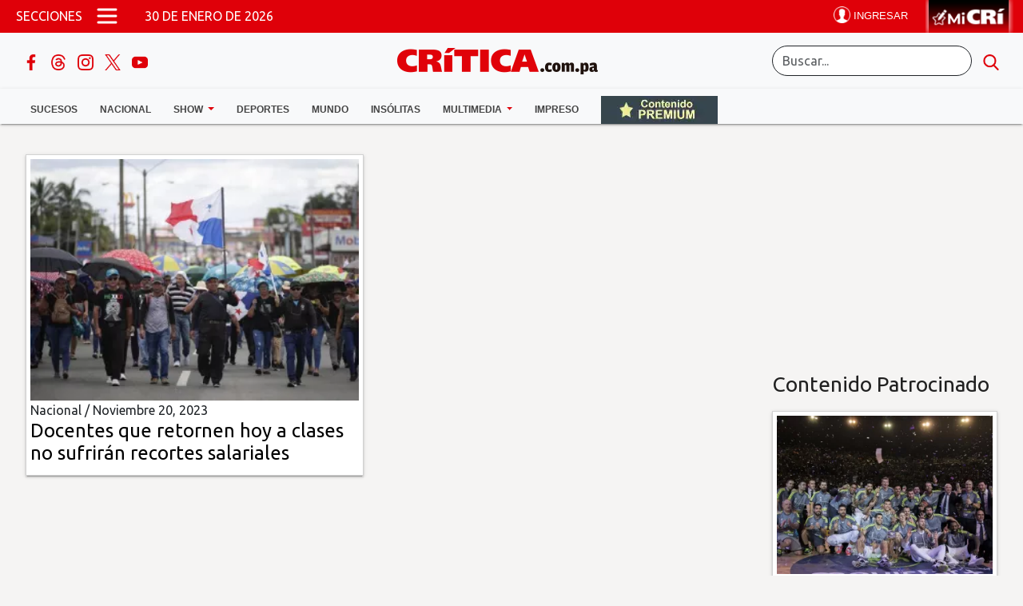

--- FILE ---
content_type: text/html; charset=UTF-8
request_url: https://www.critica.com.pa/temas/recortes-salariales
body_size: 16512
content:
 

                            <!DOCTYPE html>
    <html lang="es" dir="ltr" prefix="og: https://ogp.me/ns#" class="h-100">
    <head>
    <meta charset="utf-8" />
<link rel="canonical" href="http://www.critica.com.pa/temas/recortes-salariales" />
<meta name="Generator" content="Drupal 10 (https://www.drupal.org)" />
<meta name="MobileOptimized" content="width" />
<meta name="HandheldFriendly" content="true" />
<meta name="viewport" content="width=device-width, initial-scale=1.0" />
<link rel="icon" href="/themes/custom/b5subtheme/favicon.ico" type="image/vnd.microsoft.icon" />
<link rel="alternate" type="application/rss+xml" title="" href="http://www.critica.com.pa/xxxtaxonomy/term/64084/feed" />

        
    <link rel="preconnect" href="https://securepubads.g.doubleclick.net" crossorigin />
    <link rel="dns-prefetch" href="https://securepubads.g.doubleclick.net" />
    <link rel="preconnect" href="https://www.googletagservices.com" crossorigin />
    <link rel="dns-prefetch" href="https://www.googletagservices.com" />
    <link rel="preconnect" href="https://imasdk.googleapis.com" crossorigin />
    <link rel="dns-prefetch" href="https://imasdk.googleapis.com" />
    <link rel="preload" href="/fonts/fontawesome-6.5.2/css/all.min.css" as="style" />
    <link rel="stylesheet" href="/fonts/fontawesome-6.5.2/css/all.min.css" />
    <link rel="preconnect" href="https://fonts.googleapis.com" crossorigin />
    <link rel="dns-prefetch" href="https://fonts.googleapis.com" />
    <link rel="preconnect" href="https://fonts.gstatic.com" crossorigin />
    <link rel="dns-prefetch" href="https://fonts.gstatic.com" />

    <link rel="preload" href="https://fonts.googleapis.com/css2?family=Raleway:ital,wght@0,100..900;1,100..900&family=Ubuntu+Sans:ital,wght@0,100..800;1,100..800&family=Ubuntu:wght@300;400&display=swap" as="style" />
    <script async src="/libraries/jquery/jquery-3.7.1.min.js" ></script>
    
    <title>recortes salariales | Critica</title>
        <link href="https://fonts.googleapis.com/css2?family=Raleway:ital,wght@0,100..900;1,100..900&family=Ubuntu+Sans:ital,wght@0,100..800;1,100..800&family=Ubuntu:wght@300;400&display=swap" rel="stylesheet">
    <link rel="stylesheet" href="/libraries/animate_css/animate.min.css" media="print" onload="this.media='all';"/>
    <link rel="stylesheet" media="all" href="/sites/default/files/css/css_bvk5k3Sr280uB3KTKgwX03CHJiyI1-xaGv9Shtg03co.css?delta=0&amp;language=es&amp;theme=b5subtheme&amp;include=eJxlykEKwzAMRNELOfHKB5LTwTVIVvHIKenpW7rN5sODz4sBy1WIVN2DMeVVbjaQ0sB0-EQePk20f35L4arxhCE39Sq6MS7to6Wz4838727-WIovuM8pdg" />
<link rel="stylesheet" media="all" href="/sites/default/files/css/css_Bko_6LOf27SUu1fpTzkhWtEOONQQiwORkNam5GekK2s.css?delta=1&amp;language=es&amp;theme=b5subtheme&amp;include=eJxlykEKwzAMRNELOfHKB5LTwTVIVvHIKenpW7rN5sODz4sBy1WIVN2DMeVVbjaQ0sB0-EQePk20f35L4arxhCE39Sq6MS7to6Wz4838727-WIovuM8pdg" />


    <div class="contenidomodal-2018"></div>
<div class="cajavacia-2018"></div>
<script>
const w = screen.width;
const site = 'https://critica.com.pa';
const path = window.location.pathname;
const ruta ='//www.critica.com.pa';
const modal = document.querySelector('.contenidomodal-2018');
const opacityBox = document.querySelector('.cajavacia-2018');
const loginButton = document.querySelector('.cr_menuregistro');
//const isPremium = document.querySelector('div[data--premium="true"]');
const showAds = !((document.cookie.includes("gtx8id") || document.referrer.includes("continuar")) && document.referrer.includes('logout') === false); 
/*
const premiumMeta = document.querySelector('meta[name ="node-premium"]');

var isPremium = false;

if(premiumMeta !== null){
	 if( premiumMeta.getAttribute("content")  == 1 ){
		isPremium = true;
	 }
}




const content= {
	category: 		null,
	//isPremium:	 	(isPremium != null) ? true : false,
	isPremium:	 	isPremium,
	contentType: 	'article'
}		
			
const critica = {
	siteName: 		 'Crítica',
	url: 			 'https://critica.com.pa',
	currentPath: 	 (path != null) ? path: '',
	modal: 			 (modal != null) ? modal : '',
    opacityBox:		 (opacityBox != null) ? opacityBox : '',
	device: 		 (screen.width > 800) ? 'desktop' : 'mobile',
    loginButton:	 (loginButton != null) ? loginButton : '',
	content:		 content,
	paywall:		{
		url:'https://suscripcion.critica.com.pa',
		type: (isPremium) ? 'premium' : 'free_access',
		allowedContent: ['article', 'video', 'galeria']

	}, 	
	
}*/
/*console.log(critica);*/
/*
window.paywallConfig = {
	paywallUrl:	diaadia.paywall.url,
	async: true,
	type: diaadia.paywall.type,
	contentType: diaadia.content.contentType,
	cookieDomain: '.diaadia.com.pa', 
	debug: false,
	loginwallLimit: diaadia.content.isPremium ? 0 : 9999999 , 
	paywallLimit: 9999999, 
	category: diaadia.content.category,
	allowedContentTypes: diaadia.paywall.allowedContent
};
     
window.paywall = window.paywall || {};
paywall.queue = window.paywall.queue || [];

(function(d,s,e,t){e=d.createElement(s);e.type='text/java'+s;e.async='async';

	e.src="https://cdn.lavoz.com.ar/sites/default/files/libs/paywall/latest/pw.js";
	e.setAttribute("data-cfasync", "false");
	t=d.getElementsByTagName(s)[0];t.parentNode.insertBefore(e,t);})(document,'script'); */
	
</script>
    

            
<script async="async" src="https://securepubads.g.doubleclick.net/tag/js/gpt.js"></script>
<script  type="text/javascript">
  var googletag = googletag || {};
  googletag.cmd = googletag.cmd || [];
  googletag.cmd.push(function () {
  var REFRESH_KEY = "refresh";
  var REFRESH_VALUE = "true";

  var mapping1 =
  googletag.sizeMapping()
  .addSize([980, 0], [[336, 280],[300, 250],[320, 50],[320, 100],[300, 50],[300, 100],[468, 60],[728,90],[950,100],[300,250],[320,250],[950,90],[950,300],[950,350],[950,100]]) 
  .addSize([640, 0], [[336, 280],[300, 250],[320, 50],[320, 100],[300, 50],[300, 100],[468, 60],[728,90],[950,100],[300,250],[320,250],[950,90],[950,300],[950,350],[950,100]])
  .addSize([336, 0], [[336, 280],[300, 250],[320, 50],[320, 100],[300, 50],[300, 100],[200, 200],[320,250],[240,90],[300,300],[250,250]])
  .addSize([0, 0], [[300,250],[300,50],[300,100],[320,50],[200,200],[320,100],[320,250],[240,90],[300,300],[250,250]])
  .build();

  var mappingSeccionTop =
  googletag.sizeMapping()
  .addSize([980, 200], [[320, 50],[320, 100],[300, 50],[300, 100],[468, 60],[728,90],[950,100],[970,90],[960,90],[950,90],[950,100]]) 
  .addSize([640, 200], [[240, 50],[240, 100],[320, 50],[320, 100],[300, 50],[320, 50],[240,90],[300,300],[200,200],[250,250]])
  .addSize([336, 200], [[240, 50],[240, 100],[320, 50],[320, 100],[300, 50],[320, 50],[240,90],[300,300],[200,200],[250,250]])
  .addSize([0, 0], [])
  .build();

  var mappingFixed =
  googletag.sizeMapping()
  .addSize([980, 200], [[970, 90], [728, 90],[950,90],[950,100],[1000,100],[1100,90]]) 
  .addSize([640, 200], [[240, 50],[240, 100],[320, 50],[320, 100],[300, 50],[320, 50],[240,90],[300,300],[200,200],[250,250]])
  .addSize([336, 200], [[240, 50],[240, 100],[320, 50],[320, 100],[300, 50],[320, 50],[240,90],[300,300],[200,200],[250,250]])
  .addSize([0, 0], [])
  .build();

  var sidebar =
  googletag.sizeMapping()
  .addSize([300, 50], [[300, 250],[320, 50],[300, 600],[300, 50],[300, 100],[336, 280],[320, 50],[320, 100],[240,90],[300,300],[200,200],[250,250]])
  .addSize([0, 0], [])
  .build();

  var despuesdelaprimeranota =
  googletag.sizeMapping()
  .addSize([980, 200], [[970, 90], [728, 90], [970, 250],[970,200],[950,90],[950,300],[950,350],[950,100]]) 
  .addSize([640, 200], [[300, 250],[320, 50],[300, 50],[300, 100],[336, 280],[320, 50],[320, 100],[240,90],[300,300],[200,200],[250,250]])
  .build();

  //start slot declaration  

  googletag.defineSlot('/72673846/critica/top', [[728, 90]], 'div-gpt-ad-1753131277018-0')
    .defineSizeMapping(mappingFixed)
    .setTargeting(REFRESH_KEY, REFRESH_VALUE)
    .setTargeting("refreshed_slot", "false")
    .addService(googletag.pubads());

  googletag.defineSlot('/72673846/critica/leaderboard_1', [[728, 90]], 'div-gpt-ad-1753131285613-0')
    .defineSizeMapping(mappingSeccionTop)
    .setTargeting(REFRESH_KEY, REFRESH_VALUE)
    .setTargeting("refreshed_slot", "false")
    .addService(googletag.pubads());
  googletag.defineSlot('/72673846/critica/leaderboard_2', [[728, 90]], 'div-gpt-ad-1753131286614-0')
    .defineSizeMapping(mapping1)
    .setTargeting(REFRESH_KEY, REFRESH_VALUE)
    .setTargeting("refreshed_slot", "false")
    .addService(googletag.pubads());
  googletag.defineSlot('/72673846/critica/leaderboard_3', [[728, 90]], 'div-gpt-ad-1753131287485-0')
    .defineSizeMapping(mapping1)
    .setTargeting(REFRESH_KEY, REFRESH_VALUE)
    .setTargeting("refreshed_slot", "false")
    .addService(googletag.pubads());
  googletag.defineSlot('/72673846/critica/billboard_1', [[728, 90]], 'div-gpt-ad-1753131288611-0')
    .defineSizeMapping(mapping1)
    .setTargeting(REFRESH_KEY, REFRESH_VALUE)
    .setTargeting("refreshed_slot", "false")
    .addService(googletag.pubads());
  googletag.defineSlot('/72673846/critica/billboard_2', [[728, 90]], 'div-gpt-ad-1753131289478-0')
    .defineSizeMapping(mapping1)
    .setTargeting(REFRESH_KEY, REFRESH_VALUE)
    .setTargeting("refreshed_slot", "false")
    .addService(googletag.pubads());
  googletag.defineSlot('/72673846/critica/billboard_3', [[728, 90]], 'div-gpt-ad-1753131290285-0')
    .defineSizeMapping(mapping1)
    .setTargeting(REFRESH_KEY, REFRESH_VALUE)
    .setTargeting("refreshed_slot", "false")
    .addService(googletag.pubads());

  googletag.defineSlot('/72673846/critica/footer', [[728, 90]], 'div-gpt-ad-1753131290781-0')
    .defineSizeMapping(mappingFixed)
    .setTargeting(REFRESH_KEY, REFRESH_VALUE)
    .setTargeting("refreshed_slot", "false")
    .addService(googletag.pubads());

  googletag.defineSlot('/72673846/critica/box_1', [[728, 90]], 'div-gpt-ad-1753131277991-0')
    .defineSizeMapping(sidebar)
    .setTargeting(REFRESH_KEY, REFRESH_VALUE)
    .setTargeting("refreshed_slot", "false")
    .addService(googletag.pubads());
  googletag.defineSlot('/72673846/critica/box_2', [[728, 90]], 'div-gpt-ad-1753131278267-0')
    .defineSizeMapping(sidebar)
    .setTargeting(REFRESH_KEY, REFRESH_VALUE)
    .setTargeting("refreshed_slot", "false")
    .addService(googletag.pubads());
  googletag.defineSlot('/72673846/critica/bigbox_1', [[728, 90]], 'div-gpt-ad-1753131281826-0')
    .defineSizeMapping(sidebar)
    .setTargeting(REFRESH_KEY, REFRESH_VALUE)
    .setTargeting("refreshed_slot", "false")
    .addService(googletag.pubads());
  //end slot declaration

  //Start refresh
  var SECONDS_TO_WAIT_AFTER_VIEWABILITY = 30;
  googletag
  .pubads()
  .addEventListener("impressionViewable", function (event) {
    var slot = event.slot; 
    if (slot.getTargeting(REFRESH_KEY).indexOf(REFRESH_VALUE) > -1) {
      setTimeout(function () {
        if (slot.getTargeting("refreshed_slot")) {
          slot.setTargeting("refreshed_slot", "true");
        }
        googletag.pubads().refresh([slot]);
      }, SECONDS_TO_WAIT_AFTER_VIEWABILITY * 1000);
    }
  });
  //End refresh

  //Start Lazy Load
  googletag.pubads().enableLazyLoad({
    fetchMarginPercent: 200,
    renderMarginPercent: 200,
    mobileScaling: 2.0,
  });
  //End lazy load

  //key values segmentation  
  googletag.pubads().setTargeting("seccioncr", "recortes salariales");
  googletag.pubads().collapseEmptyDivs();
  googletag.pubads().setCentering(true);
  googletag.enableServices();

  googletag.pubads().addEventListener('slotRenderEnded', function(event) {
    var slot = event.slot;
    if(event.isEmpty == false){
      var parentElement = document.getElementById(slot.getSlotElementId());
      if(parentElement.getAttribute("id") ==='div-gpt-ad-1706117666131-0'){
        document.querySelector(".publicidad-fixed-bottom").classList.add("active");
        document.getElementById("gtag-close-btn").classList.remove("d-none");
        simulateLoading();
      }
    }
    console.group('Slot', slot.getSlotElementId(), 'finished rendering.');
    // Log details of the rendered ad.
    console.log('Advertiser ID:', event.advertiserId);
    console.log('Campaign ID: ', event.campaignId);
    console.log('Creative ID: ', event.creativeId);
    console.log('Is empty?:', event.isEmpty);
    console.log('Line Item ID:', event.lineItemId);
    console.log('Size:', event.size);
    console.groupEnd();

    if (slot.getSlotElementId() === "div-publicidade-fixorodape" && event.isEmpty) {
      console.log("anchor banner is empty")
    }
  });        

});

//End HEAD code


let counfinish = "no";
  function simulateLoading() {
    var secondsLeft = 10;
    var closeBtnContainer = document.getElementById('gtag-close-btn');
    var countdown = setInterval(function() {
      secondsLeft--;
      if (secondsLeft > 0) {
        counfinish = "no";
        var percentageCompleted = ((20 - secondsLeft) / 20) * 100;
        closeBtnContainer.innerHTML = '<div style="width: 30px; height: 30px; border-radius: 50%; background: conic-gradient(transparent ' + percentageCompleted + '%, #B8C5D9 ' + percentageCompleted + '%); color: #000; display: flex; justify-content: center; align-items: center; position: relative;">' +
        '<div style="position: absolute; top: 50%; left: 50%; transform: translate(-50%, -50%); z-index: 1;">' + secondsLeft + '</div>' +
        '<div class="circle-border"></div>' +
        '</div>';
      } else {
        counfinish = "si";
        clearInterval(countdown);
        //document.querySelector(".publicidad-fixed-bottom").classList.add("d-none");
        closeBtnContainer.innerHTML = '<img alt="close btn" src="https://critica.com.pa/img/close-ad-button.png" width="25px" />';
      }
    }, 1000);
  }

document.addEventListener("DOMContentLoaded", function() {
  var closeButton = document.getElementById("gtag-close-btn");
  var publicidadFixedBottom = document.querySelector(".publicidad-fixed-bottom");
  closeButton.addEventListener("click", function() {
    if(counfinish == "si"){
      publicidadFixedBottom.classList.add("d-none");
    }
  });
});
    </script>




<!-- ITT-->
<script>
document.addEventListener('DOMContentLoaded', function() {
  const ENABLE_CLOSE_MS = 3000;  // desbloqueo del botón cerrar
  const AUTO_CLOSE_MS   = 5000; // cierre automático a los 10s
  let closeTimer = null;
  let enableTimer = null;
  let progressRaf = null;
  let countdownIv = null;
  let startTs = null;

  // --- Estilos para animaciones (se inyectan una sola vez) ---
  (function injectStyles(){
    if (document.getElementById('itt-interstitial-styles')) return;
    const style = document.createElement('style');
    style.id = 'itt-interstitial-styles';
    style.textContent = `
      @keyframes itt-enable-pulse {
        0% { transform: translate(-50%, -50%) scale(1); }
        50% { transform: translate(-50%, -50%) scale(1.1); }
        100% { transform: translate(-50%, -50%) scale(1); }
      }
      @keyframes itt-enable-shake {
        0%,100% { transform: translate(-50%, -50%); }
        20% { transform: translate(calc(-50% + 2px), -50%); }
        40% { transform: translate(calc(-50% - 2px), -50%); }
        60% { transform: translate(calc(-50% + 2px), -50%); }
        80% { transform: translate(calc(-50% - 2px), -50%); }
      }
      .itt-enabled-anim {
        animation: itt-enable-pulse 280ms ease-out 1, itt-enable-shake 340ms ease-in-out 1 120ms;
      }
    `;
    document.head.appendChild(style);
  })();

  const overlay = document.createElement('div');
  overlay.id = 'interstitial-overlay';
  Object.assign(overlay.style, {
    position: 'fixed',
    top: 0, left: 0, width: '100vw', height: '100vh',
    backgroundColor: 'rgba(0,0,0,0.75)',
    backdropFilter: 'blur(6px)',
    display: 'flex', justifyContent: 'center', alignItems: 'center',
    zIndex: '999999', opacity: '0', visibility: 'hidden',
    transition: 'opacity 0.6s ease'
  });

  const container = document.createElement('div');
  container.id = 'interstitial-container';
  Object.assign(container.style, {
    position: 'relative', background: '#fff', borderRadius: '12px',
    overflow: 'hidden', boxShadow: '0 4px 25px rgba(0,0,0,0.4)',
    maxWidth: '90vw', maxHeight: '90vh',
    display: 'flex', justifyContent: 'center', alignItems: 'center',
    transform: 'scale(0.95)', transition: 'transform 0.5s ease'
  });

  // --- Botón de cerrar con anillo y contador ---
  const closeWrap = document.createElement('div');
  Object.assign(closeWrap.style, {
    position: 'absolute', top: '10px', right: '10px',
    width: '44px', height: '44px', zIndex: '1000000'
  });

  const SVG_NS = 'http://www.w3.org/2000/svg';
  const svg = document.createElementNS(SVG_NS, 'svg');
  svg.setAttribute('viewBox', '0 0 44 44');
  svg.setAttribute('width', '44'); svg.setAttribute('height', '44');
  Object.assign(svg.style, { position: 'absolute', top: '0', left: '0' });

  const R = 20, CX = 22, CY = 22, CIRC = 2 * Math.PI * R;

  const track = document.createElementNS(SVG_NS, 'circle');
  track.setAttribute('cx', CX); track.setAttribute('cy', CY); track.setAttribute('r', R);
  track.setAttribute('fill', 'none'); track.setAttribute('stroke', 'rgba(255,255,255,0.35)');
  track.setAttribute('stroke-width', '4');

  const prog = document.createElementNS(SVG_NS, 'circle');
  prog.setAttribute('cx', CX); prog.setAttribute('cy', CY); prog.setAttribute('r', R);
  prog.setAttribute('fill', 'none'); prog.setAttribute('stroke', '#ffffff');
  prog.setAttribute('stroke-width', '4'); prog.setAttribute('stroke-linecap', 'round');
  prog.setAttribute('transform', `rotate(-90 ${CX} ${CY})`);
  prog.style.strokeDasharray = String(CIRC);
  prog.style.strokeDashoffset = String(CIRC);

  svg.appendChild(track); svg.appendChild(prog);

  const closeBtn = document.createElement('button');
  closeBtn.setAttribute('aria-label', 'Cerrar interstitial');
  closeBtn.disabled = true;
  Object.assign(closeBtn.style, {
    position: 'absolute', top: '50%', left: '50%',
    transform: 'translate(-50%, -50%)',
    background: 'rgba(0,0,0,0.75)', color: '#fff',
    border: 'none', borderRadius: '50%', width: '32px', height: '32px',
    cursor: 'not-allowed', fontSize: '14px', lineHeight: '32px',
    textAlign: 'center', transition: 'background 0.3s ease, opacity 0.3s ease',
    opacity: '0.9'
  });
  closeBtn.textContent = '5';

  closeWrap.appendChild(svg);
  closeWrap.appendChild(closeBtn);

  function enableCloseButton() {
    closeBtn.disabled = false;
    closeBtn.style.cursor = 'pointer';
    closeBtn.textContent = 'X';
    closeBtn.title = 'Cerrar';

    // Cambiar color del anillo a verde
    prog.setAttribute('stroke', '#2ecc71'); // verde
    track.setAttribute('stroke', 'rgba(46, 204, 113, 0.25)');

    // Animación de activación (pulse + shake)
    closeBtn.classList.add('itt-enabled-anim');
    // quitar la clase cuando termine para no reanimar en hover
    setTimeout(() => closeBtn.classList.remove('itt-enabled-anim'), 800);

    document.addEventListener('keydown', escListener);
  }

  function updateProgress() {
    const now = performance.now();
    const elapsed = now - startTs;
    const p = Math.min(1, elapsed / ENABLE_CLOSE_MS);
    const offset = CIRC * (1 - p);
    prog.style.strokeDashoffset = String(offset);
    if (p < 1) progressRaf = requestAnimationFrame(updateProgress);
  }

  function startCountdown() {
    countdownIv = setInterval(() => {
      const now = performance.now();
      const remainingMs = Math.max(0, ENABLE_CLOSE_MS - (now - startTs));
      const remainingSec = Math.ceil(remainingMs / 1000);
      if (closeBtn.disabled) closeBtn.textContent = String(remainingSec);
      if (remainingMs <= 0) { clearInterval(countdownIv); countdownIv = null; }
    }, 200);
  }

  function startProgress() {
    startTs = performance.now();
    progressRaf = requestAnimationFrame(updateProgress);
    startCountdown();
    enableTimer = setTimeout(enableCloseButton, ENABLE_CLOSE_MS);
  }

  function stopProgress() {
    if (progressRaf) cancelAnimationFrame(progressRaf);
    progressRaf = null;
    if (enableTimer) clearTimeout(enableTimer);
    enableTimer = null;
    if (countdownIv) clearInterval(countdownIv);
    countdownIv = null;
  }

  function closeOverlay() {
    if (closeTimer) { clearTimeout(closeTimer); closeTimer = null; }
    stopProgress();
    overlay.style.opacity = '0';
    container.style.transform = 'scale(0.95)';
    document.body.style.overflow = '';
    setTimeout(() => overlay.remove(), 600);
    document.removeEventListener('keydown', escListener);
  }

  const escListener = (e) => {
    if (!closeBtn.disabled && e.key === 'Escape') closeOverlay();
  };

  closeBtn.addEventListener('click', () => {
    if (!closeBtn.disabled) closeOverlay();
  });

  // --- Slot del anuncio ---
  const adDiv = document.createElement('div');
  adDiv.id = 'div-gpt-ad-1761844628467-0';
  Object.assign(adDiv.style, {
    minWidth: '320px', minHeight: '480px',
    display: 'flex', justifyContent: 'center', alignItems: 'center'
  });

  container.appendChild(closeWrap);
  container.appendChild(adDiv);
  overlay.appendChild(container);
  document.body.appendChild(overlay);

  // --- GPT ---
  window.googletag = window.googletag || {cmd: []};
  googletag.cmd.push(function() {
    const interstitialMapping = googletag.sizeMapping()
      .addSize([1024, 600], [[800, 600], [800, 800], [1290, 1024]])
      .addSize([768, 500], [[336, 280], [320, 480]])
      .addSize([0, 0],     [[320, 480], [336, 280], [1, 1]])
      .build();

    const slot = googletag.defineSlot(
      '/72673846/RichMedia/ITT_critica',
      [[1,1],[320,480],[336,280],[800,600],[800,800],[1290,1024]],
      'div-gpt-ad-1761844628467-0'
    ).defineSizeMapping(interstitialMapping)
     .addService(googletag.pubads());

    googletag.pubads().enableSingleRequest();
    googletag.enableServices();

    googletag.pubads().addEventListener('slotRenderEnded', function(event) {
      if (event.slot !== slot) return;

      if (event.isEmpty) {
        overlay.remove();
        return;
      }

      const sz = event.size || event.creativeSize || [];
      const isPixel = Array.isArray(sz) && sz[0] === 1 && sz[1] === 1;
      if (isPixel) { overlay.remove(); return; }

      overlay.style.visibility = 'visible';
      requestAnimationFrame(() => {
        overlay.style.opacity = '1';
        container.style.transform = 'scale(1)';
      });

      document.body.style.overflow = 'hidden';

      // Iniciar progreso (5s) y cierre auto (10s)
      startProgress();
      closeTimer = setTimeout(closeOverlay, AUTO_CLOSE_MS);
    });

    googletag.display('div-gpt-ad-1761844628467-0');
  });
});
</script>        <script type="text/javascript">
  window._taboola = window._taboola || [];
  _taboola.push({category:'auto'});
  !function (e, f, u, i) {
    if (!document.getElementById(i)){
      e.async = 1;
      e.src = u;
      e.id = i;
      f.parentNode.insertBefore(e, f);
    }
  }(document.createElement('script'),
  document.getElementsByTagName('script')[0],
  '//cdn.taboola.com/libtrc/epasa-critica/loader.js',
  'tb_loader_script');
  if(window.performance && typeof window.performance.mark == 'function')
    {window.performance.mark('tbl_ic');}
</script>       
      <script> var  avisosPermitidos ="todos"; </script>
      <!-- Google tag (gtag.js) -->
      <script async src="https://www.googletagmanager.com/gtag/js?id=G-139SKHEPVB"></script>
      <script>
        window.dataLayer = window.dataLayer || [];
        function gtag(){dataLayer.push(arguments);}
        gtag('js', new Date());
        gtag('config', 'G-139SKHEPVB', { 'cookie_domain': 'critica.com.pa' });
        const reg_user_id = localStorage.getItem('reg_user_id');
        if( reg_user_id ){
          gtag('set', {'user_id': reg_user_id });
        }
      </script>
      <style>.menuregistro {z-index: 9999;position: relative;height: 0;}iframe#perfil {height: 30px;}</style>
      
      </head>

      <body class="path-taxonomy   xd-flex xflex-column xh-100" >
      <script async src="https://ejs.mowplayer.com/js/player/mR5LMCoNLt.js"></script>
      <div class="visually-hidden-focusable skip-link p-3 container">
      <a href="#main-content" class="p-2">
      Pasar al contenido principal
      </a>
      </div>
      
        <div class="container-fluid g-0" >
    

<header role="banner">
    <div class="region region-header">
    <div id="block-b5subtheme-admanagersecciontop" class="block block-block-content block-block-content9c678db2-de8e-415f-b18e-507fd12fc4d2">
  
    
      
            <div class="clearfix text-formatted field field--name-body field--type-text-with-summary field--label-hidden field__item"><div class="text-center m-auto goads"><div id="div-gpt-ad-1707427642789-0"><script>
    googletag.cmd.push(function() { googletag.display('div-gpt-ad-1707427642789-0'); });
  </script></div></div></div>
      
  </div>

  </div>

  </header>
<nav class="navbar navbar-light bg-light flex-column py-0 cr_main-menu fixed-top">
    <div class="container-fluid d-flex justify-content-between align-items-center text-white bg-primary menu-top cr_menu_">
        <div class="d-flex align-items-center col-8">
            <span class="ms-2 text-uppercase d-none d-md-block">Secciones</span>
            <button class="navbar-toggler collapsed px-3" type="button" id="toggleButton" aria-label="Open menú">
                <span class="navbar-toggler-icon"></span>
            </button>
            <a href="/" aria-label="Ir al inicio de Crítica">
                <img src="/D10/icons/logo-CRI-mobile.png" alt="logo crítica" class="cr_logo_mobile hide-on-mobil d-md-none">
                <img src="/D10/icons/logo-CRI-mobile-red.png" alt="logo crítica" class="cr_logo_mobile2 d-block d-md-none">
            </a>
            <span class="ms-3 d-none d-md-block" id="currentDate"></span>
            <div class="hide-on-mobil d-md-none menu_page_title">
             / recortes salariales 
             
            </div>
        </div>
        <div class="d-flex justify-content-end align-items-center col-4">
            <div class="me-3 cr_login-item">
                <div class="menuregistro"><div class="perfilnew "></div></div>
                            </div>
            <div>
                <a href="/">
                    <img src="/D10/icons/mi-cri-con-fondo.png" alt="mi crítica" class="d-none d-md-block" width="138" height="138" style="width: 100%; height: auto;">
                    <img src="/D10/icons/mi-cr-movil-138.webp" alt="mi crítica" class="d-block d-md-none" height="138px" width="138px" style=" width: auto; height: 46px;">
                </a>
            </div>
        </div>
    </div>

    <div class="container-fluid d-none d-md-flex justify-content-between align-items-center my-3 cr_menu_middle row">
        <div class="cr_menu-icons col-3">
            <!-- Social Media Icons -->
            <a href="https://www.facebook.com/CriticaPanama" target="_blank" rel="noopener noreferrer" title="Facebook" alt="Facebook"> 
                <img src="/img/cr-facebook.png" alt="Facebook Crítica" class="social-thumbs" width="20px" height="20px">
            </a>
            <a href="https://www.threads.net/@criticapa02" target="_blank" rel="noopener noreferrer" title="Threads" alt="Threads"> 
                <img src="/img/cr-threads.png" alt="Threads Crítica" class="social-thumbs" width="20px" height="20px">
            </a>
            <a href="https://www.instagram.com/criticapa02/" target="_blank" rel="noopener noreferrer" title="Instagram" alt="Instagram">
                <img src="/img/cr_instagram.png" alt="Instagram Crítica" class="social-thumbs" width="20px" height="20px">
            </a>
            <a href="https://twitter.com/@Criticaenlinea" target="_blank" rel="noopener noreferrer" title="X Crítica" alt="X Crítica">
                <img src="/img/cr_twitter.png" alt="X Crítica" class="social-thumbs" width="20px" height="20px">
            </a>
            <a href="https://www.youtube.com/user/diariolacritica" target="_blank" rel="noopener noreferrer" title="Youtube" alt="Youtube">
                <img src="/img/cr_youtube.png" alt="YouTube Crítica" class="social-thumbs" width="20px" height="20px">
            </a>
        </div>
        <div class="col-6 text-center">
                        <a class="navbar-brand" href="/" aria-label="Ir al inicio de Crítica">
                <img src="/D10/icons/logo%20portalogo-cri-desktop.png" alt="Logo">
            </a>
        </div>
        <div class="cr_search-section col-3">
            <form class="d-flex" action="/content/buscador">
                <input value="006265388743205756159:ft4ci1vxeig" name="cx" type="hidden">
                <input value="FORID:11" name="cof" type="hidden">
                <input class="form-control me-2" type="search" placeholder="Buscar..." aria-label="Buscar" id="q2" name="string">
                <button type="submit" aria-label="search button"><img src="/img/search.png" alt="Búscar" class="social-thumbs" width="20px" height="20px"></button>
            </form>
        </div>
    </div>
    <div class="cr-menu-box container-fluid d-none d-md-block" id="menu-box-d">
        <div class="container mt-2" id="menu-box-container">
            <ul class="nav justify-content-left cr_desktop-links">
                <li class="nav-item">
                    <a class="nav-link text-dark text-uppercase" aria-current="page" href="/sucesos">Sucesos</a>
                </li>
                <li class="nav-item">
                  <a class="nav-link " href="/nacional" id="navbarDropdown" role="button"  aria-expanded="false">
                    Nacional
                </a>
                <!--ul class="dropdown-menu" aria-labelledby="navbarDropdown">
                    <li><a class="dropdown-item" href="/nacional/provincias">Provincias</a></li>
                    <li><a class="dropdown-item" href="/nacional/opinion">Opinión</a></li>
                    <li><a class="dropdown-item" href="/nacional/whatsappcri">Whatsappcri</a></li>
                </ul-->
            </li>
            <li class="nav-item dropdown">
              <a class="nav-link dropdown-toggle" href="/show" id="navbarDropdown" role="button"  aria-expanded="false">
                Show
            </a>
            <ul class="dropdown-menu" aria-labelledby="navbarDropdown">
                <li><a class="dropdown-item" href="/vida">Vida</a></li>
            </ul>
        </li>
        <li class="nav-item">
            <a class="nav-link text-dark text-uppercase" href="/deportes">Deportes</a>
        </li>
        <li class="nav-item">
            <a class="nav-link text-dark text-uppercase" href="/mundo">Mundo</a>
        </li>
        <!--li class="nav-item">
            <a class="nav-link text-dark text-uppercase" href="/nacional/whatsappcri">Whatsappcri</a>
        </li-->
        <li class="nav-item">
            <a class="nav-link text-dark text-uppercase" href="/insolitas">Insólitas</a>
        </li>
        <li class="nav-item dropdown">
          <a class="nav-link dropdown-toggle" href="#" id="navbarDropdown" role="button" data-bs-toggle="dropdown" aria-expanded="false">
             Multimedia
         </a>
         <ul class="dropdown-menu" aria-labelledby="navbarDropdown">
            <li><a class="dropdown-item" href="/fotogalerias">Fotogalerías</a></li>
            <li><a class="dropdown-item" href="/videos">Videos</a></li>
        </ul>
    </li>
    <li class="nav-item">
        <a class="nav-link text-dark text-uppercase" href="/impreso">Impreso</a>
    </li>
    <li class="nav-item">
        <a class="nav-link text-dark text-uppercase" href="/contenido-premium">
            <img src="/D10/icons/contenido-premium-logo.webp" alt="Crítica Contenido Premium">
        </a>
    </li>
</ul>
</div>
</div>

<div id="sidenav" class="sidenav">
    <ul class="nav flex-column">
    <li class="nav-item sidenav-close-btn">
        <span onclick="closeSideNav()"><img src="/img/cerrar.png" alt="close" width="20px" height="20px" loading="lazy"></span>
    </li>
    <li class="nav-item">
        <div class="cr_search-section nav-link search_mobile">
            <form class="d-flex" action="/content/buscador">
                <input value="006265388743205756159:ft4ci1vxeig" name="cx" type="hidden">
                <input value="FORID:11" name="cof" type="hidden">
                <input class="form-control me-2" type="search" placeholder="Buscar contenido" aria-label="Buscar" id="qq">
                <button type="submit"><span>buscar</span></button>
            </form>
        </div>
    </li>
        <li class="nav-item">
            <a class="nav-link" aria-current="page" href="/sucesos">Sucesos</a>
        </li>
        <li class="nav-item">
            <div class="row align-items-center">
                  <div class="col-8">
                    <a class="nav-link d-flex justify-content-between align-items-center" href="/nacional">
                      Nacional
                    </a>
                  </div>
                  <button class="col-4 text-center border-0 bg-white" data-bs-toggle="collapse" data-bs-target="#collapseMenu1" aria-expanded="false" aria-controls="collapseMenu1" aria-label="Mostrar u ocultar menú">
                    <img src="/img/down-arrows.png" alt="open" width="30px" heigth="30px" class="collapse-arrows">
                  </button>
                </div>

            <div id="collapseMenu1" class="collapse px-3" style="background-color: #efefef;">
                <ul class="nav flex-column">
                    <li class="nav-item"><a class="nav-link" href="/nacional/provincias">Provincias</a></li>
                    <li class="nav-item"><a class="nav-link" href="/nacional/opinion">Opinión</a></li>
                    <li class="nav-item"><a class="nav-link" href="/nacional/whatsappcri">WhatsappCri</a></li>
                </ul>
            </div>
        </li>
        <li class="nav-item">
            <a class="nav-link" aria-current="page" href="/politica">Política</a>
        </li>
        <li class="nav-item">
            <div class="row align-items-center">
                <div class="col-8">
                    <a class="nav-link d-flex justify-content-between align-items-center" href="/show">
                      Show
                    </a>
                </div>
                <button class="col-4 text-center bg-white border-0" data-bs-toggle="collapse" data-bs-target="#collapseMenu2" aria-expanded="false" aria-controls="collapseMenu2" aria-label="Mostrar u ocultar menú vida">
                    <img src="/img/down-arrows.png" alt="open" width="30px" heigth="30px" class="collapse-arrows">
                </button>
            </div>
            <div id="collapseMenu2" class="collapse px-3" style="background-color: #efefef;">
                <ul class="nav flex-column">
                    <li class="nav-item"><a class="nav-link" href="/vida">Vida</a></li>
                </ul>
            </div>
        </li>
        <li class="nav-item">
            <a class="nav-link" aria-current="page" href="/deportes">Deportes</a>
        </li>
        <li class="nav-item">
            <a class="nav-link" aria-current="page" href="/mundo">Mundo</a>
        </li>
        <li class="nav-item">
            <a class="nav-link" aria-current="page" href="/insolitas">Insólitas</a>
        </li>
        <li class="nav-item">
            <div class="row align-items-center">
                <div class="col-8">
                    <a class="nav-link d-flex justify-content-between align-items-center" href="#">
                      Multimedia
                    </a>
                </div>
                <button class="col-4 text-center bg-white border-0" data-bs-toggle="collapse" data-bs-target="#collapseMenu3" aria-expanded="false" aria-controls="collapseMenu3" aria-label="Mostrar u ocultar menú multimedia">
                    <img src="/img/down-arrows.png" alt="open" width="30px" heigth="30px" class="collapse-arrows">
                </button>
            </div>
            <div id="collapseMenu3" class="collapse px-3" style="background-color: #efefef;">
                <ul class="nav flex-column">
                    <li class="nav-item"><a class="nav-link" href="/fotogalerias">Fotogalerías</a></li>
                    <li class="nav-item"><a class="nav-link" href="/videos">Videos</a></li>
                </ul>
            </div>
        </li>
        <li class="nav-item">
            <a class="nav-link " aria-current="page" href="/impreso">Impreso</a>
        </li>
        <li class="nav-item">
        <a class="nav-link text-dark text-uppercase" href="/contenido-premium">
            <img src="/D10/icons/contenido-premium-logo.webp" alt="Crítica Contenido Premium">
        </a>
    </li>
    </ul>
</div>

</nav>

<div id="backdrop" class="backdrop"></div>    
<div class="banner row">
  
</div>
<main role="main" class='  '>
  <a id="main-content" tabindex="-1"></a>
      
    
      


  <div class="container">
            <div class="region region-breadcrumb">
    <div data-drupal-messages-fallback class="hidden"></div>

  </div>

        <div class="row">
            <div class="cr_72p order-1 order-lg-2 col-12 col-lg-9">
          <div class="region region-content">
    <div id="block-b5subtheme-content" class="block block-system block-system-main-block">
  
    
      <div class="views-element-container"><style>
  @media screen and (min-width: 900px){
    .region.region-sidebar-second {
      height: 100%;
    }
    div#block-admanagerseccion2-sidebar,
    div#block-admanagernota3-sidebar {
      position: sticky;
      top: 15%;
    }
  }
</style>

<div class="container temas-page view view-taxonomy-term view-id-taxonomy_term view-display-id-page_1 js-view-dom-id-ffe4989296a2cf937e370a6014d0a5c5d98d6a47423e5276c92c9eff45e69f57">
  
    
      <div class="view-header">
      <div class="view view-taxonomy-term view-id-taxonomy_term view-display-id-block_1 js-view-dom-id-b12e9764c07cdb8dd4250f52a16b7fbdec5602505475fb7a45572422ae198886">
  
    
      
      <div class="view-content row">
        <div class="col-12 col-md-6 temas-items-nota">
  <div class="card hover-effect my-2">
  <div class="row">
    <div class="col-12 ">
      <a href="/nacional/docentes-que-retornen-hoy-clases-no-sufriran-recortes-salariales-456280">
          <img loading="eager" src="/sites/default/files/styles/home_secciones_320x235/public/imagenes/2023/11/20/47503783.jpg.webp?itok=V5QNcp-_" width="320" height="235" class="img-fluid image-style-home-secciones-320x235" />



      </a>
    </div>
    <div class="col-12 ">
      <div class="date-top d-flex">
        <div>Nacional / <time datetime="2023-11-20T05:00:00Z" class="datetime">Noviembre 20, 2023</time>
</div>

      </div>
      <div class="article-body">
        <a href="/nacional/docentes-que-retornen-hoy-clases-no-sufriran-recortes-salariales-456280">
          <h3 class="section-title h4">
            Docentes que retornen hoy a clases no sufrirán recortes salariales
          </h3>
        </a>
    </div>
    </div>
  </div>
  </div>
</div>
    </div>
  
          </div>

    </div>
        
      
              <div class="feed-icons">
      <a href="http://www.critica.com.pa/xxxtaxonomy/term/64084/feed" class="feed-icon">
  Suscribirse a 
</a>

    </div>
  </div>
</div>

  </div>

  </div>

      </div>
              <div class="cr_23p order-3 col-12 col-lg-3">
            <div class="region region-sidebar-second">
    <div id="block-b5subtheme-admanagerseccionbox-1" class="block block-block-content block-block-content9dce9284-7916-4ddf-b608-0a477f3331b3">
  
    
      
            <div class="clearfix text-formatted field field--name-body field--type-text-with-summary field--label-hidden field__item"><!-- /72673846/critica/box_1 --><div class="text-center m-auto goads my-3"><div style="min-height:250px;min-width:250px;" id="div-gpt-ad-1753131277991-0"><script>
    googletag.cmd.push(function() { googletag.display('div-gpt-ad-1753131277991-0'); });
  </script></div></div></div>
      
  </div>
<div class="views-element-container block block-views block-views-blockcritica-boostrap-5-modulos-block-22" id="block-b5subtheme-views-block-critica-boostrap-5-modulos-block-22">
  
    
      <div data-block="sidebar_second"><div class="container provincias-view patrocinadas-sidebar pb-4 wow fadeIn view view-critica-boostrap-5-modulos view-id-critica_boostrap_5_modulos view-display-id-block_22 js-view-dom-id-98b1fb12a1ee8653650dbba0684db011b752de8710fd6584a2d563ee147560d3">
  
    
      <div class="view-header">
      <div class="row sucesos-head insolitas-h">
    <div class="col-12">
    <h2 class="h5 cr_home-title-seccion pt-2">Contenido Patrocinado <!--i class="fa fa-angle-double-right d-none d-md-inline"></i--> <span class="separator-line">
    </span></h2></div>
</div>
    </div>
      
      <div class="view-content row">
        <div class="col-12 col-md-3 patrocinadas-sidebar-wrapper mb-2">
    <div class="card  h-100">
       <div class="row justify-content-center align-items-center">
            <div class="start-section">
               <a href="/vida/alvaro-arbeloa-sera-el-mejor-tecnico-para-el-real-madrid-segun-las-apuestas-deportivas-503259" aria-label="¿Álvaro Arbeloa será el mejor técnico para el Real Madrid según las apuestas deportivas?">   <img loading="lazy" src="/sites/default/files/styles/home_secciones_320x235/public/imagenes/2026/01/21/sin%20t%C3%ADtulo.jpg.webp?itok=3lYZzkPA" width="320" height="235" alt="" class="img-fluid image-style-home-secciones-320x235" />


</a>
            </div>
            <div class="end-section">
                <div class="card-section ">
                    <a href="/vida/alvaro-arbeloa-sera-el-mejor-tecnico-para-el-real-madrid-segun-las-apuestas-deportivas-503259" aria-label="¿Álvaro Arbeloa será el mejor técnico para el Real Madrid según las apuestas deportivas?"><h3 class="card-title h6">¿Álvaro Arbeloa será el mejor técnico para el Real Madrid según las apuestas deportivas?</h3></a>
                 
                </div>
            </div>      
       </div>
    </div>
</div>  <div class="col-12 col-md-3 patrocinadas-sidebar-wrapper mb-2">
    <div class="card  h-100">
       <div class="row justify-content-center align-items-center">
            <div class="start-section">
               <a href="/sucesos/caso-de-yesica-palacio-desaparecida-siendo-menor-pasa-al-ministerio-publico-502466" aria-label="Caso de Yesica Palacio, desaparecida siendo menor, pasa al Ministerio Público">   <img loading="lazy" src="/sites/default/files/styles/home_secciones_320x235/public/imagenes/2026/01/06/yesica%20palacio%20bejerano%20%20desaparecida-bocas%20web.jpg.webp?itok=6PZW9m3w" width="320" height="235" alt="Desaparecida: Yesica Palacio Bejerano ya tiene 18 años." class="img-fluid image-style-home-secciones-320x235" />


</a>
            </div>
            <div class="end-section">
                <div class="card-section ">
                    <a href="/sucesos/caso-de-yesica-palacio-desaparecida-siendo-menor-pasa-al-ministerio-publico-502466" aria-label="Caso de Yesica Palacio, desaparecida siendo menor, pasa al Ministerio Público"><h3 class="card-title h6">Caso de Yesica Palacio, desaparecida siendo menor, pasa al Ministerio Público</h3></a>
                 
                </div>
            </div>      
       </div>
    </div>
</div>  <div class="col-12 col-md-3 patrocinadas-sidebar-wrapper mb-2">
    <div class="card  h-100">
       <div class="row justify-content-center align-items-center">
            <div class="start-section">
               <a href="/vida/el-cerebro-como-un-casino-asi-gestiona-un-deportista-el-riesgo-en-milesimas-de-segundo-499337" aria-label=" así gestiona un deportista el riesgo en milésimas de segundo ">   <img loading="lazy" src="/sites/default/files/styles/home_secciones_320x235/public/imagenes/2025/10/27/thumbnail_boxing-62867_1280.jpg.webp?itok=mvxvpag2" width="320" height="235" alt="" class="img-fluid image-style-home-secciones-320x235" />


</a>
            </div>
            <div class="end-section">
                <div class="card-section ">
                    <a href="/vida/el-cerebro-como-un-casino-asi-gestiona-un-deportista-el-riesgo-en-milesimas-de-segundo-499337" aria-label=" así gestiona un deportista el riesgo en milésimas de segundo "><h3 class="card-title h6">El cerebro como un casino: así gestiona un deportista el riesgo en milésimas de segundo </h3></a>
                 
                </div>
            </div>      
       </div>
    </div>
</div>  <div class="col-12 col-md-3 patrocinadas-sidebar-wrapper mb-2">
    <div class="card  h-100">
       <div class="row justify-content-center align-items-center">
            <div class="start-section">
               <a href="/show/el-arte-del-donk-bet-en-boards-peligrosos-499140" aria-label="El arte del donk bet en boards peligrosos">   <img loading="lazy" src="/sites/default/files/styles/home_secciones_320x235/public/imagenes/2025/10/22/michal-parzuchowski-ot-xbatcotq-unsplash-1_.jpg.webp?itok=gYBG6lB9" width="320" height="235" alt="" class="img-fluid image-style-home-secciones-320x235" />


</a>
            </div>
            <div class="end-section">
                <div class="card-section ">
                    <a href="/show/el-arte-del-donk-bet-en-boards-peligrosos-499140" aria-label="El arte del donk bet en boards peligrosos"><h3 class="card-title h6">El arte del donk bet en boards peligrosos</h3></a>
                 
                </div>
            </div>      
       </div>
    </div>
</div>
    </div>
  
          </div>
</div>

  </div>
<div id="block-b5subtheme-admanagerseccionbox-2" class="block block-block-content block-block-content0b9323a9-c3ab-4d37-bb69-a4aa79acb5e0">
  
    
      
            <div class="clearfix text-formatted field field--name-body field--type-text-with-summary field--label-hidden field__item"><!-- /72673846/critica/box_2 --><div class="text-center m-auto goads my-3"><div style="min-height:250px;min-width:250px;" id="div-gpt-ad-1753131278267-0"><script>
    googletag.cmd.push(function() { googletag.display('div-gpt-ad-1753131278267-0'); });
  </script></div></div></div>
      
  </div>

  </div>

        </div>
          </div>
  </div>

</main>


  </div>

      
      <div class="container taboola-feed-body">
                              </div>
    <footer>
<div class="gray-line d-none d-md-block"></div>
    <div class="container">
        <div class="row">
            <div class="col-6 col-md-3 logo-redes">
                <div class="my-2">
                    <i class="sprite sprite-logo-cri"></i>
                </div>
                <p class="follow text-primary d-none d-md-block">Siguenos en:
                    <span>
    <a href="https://www.facebook.com/CriticaPanama" title="Visita CriticaPanama en Facebook" target="_blank" rel="noreferrer noopener">
        <img src="/img/cr_facebook_black.png" alt="Facebook Crítica" class="social-thumbs" width="18px" height="18px">
    </a>
</span>

<span>
    <a href="https://www.threads.net/@criticapa02" title="Visita @Criticaenlinea en Twitter" target="_blank" rel="noreferrer noopener">
        <img src="/img/cr-threads-black.png" alt="Threads Crítica" class="social-thumbs" width="18px" height="18px">
    </a>
</span> 

<span>
    <a href="https://twitter.com/@Criticaenlinea" title="Visita @Criticaenlinea en Twitter" target="_blank" rel="noreferrer noopener">
        <img src="/img/twitter-black.png" alt="X Crítica" class="social-thumbs" width="18px" height="18px">
    </a>
</span>

<span>
    <a href="https://www.youtube.com/user/diariolacritica" title="Visita diariolacritica en YouTube" target="_blank" rel="noreferrer noopener">
        <img src="/img/cr-youtube-black.png" alt="YouTube Crítica" class="social-thumbs" width="18px" height="18px">
    </a>
</span> 

<span>
    <a href="https://www.instagram.com/criticapa/" title="Visita Critica en instagram" target="_blank" rel="noreferrer noopener">
        <img src="/img/cr-instagram-black.png" alt="Instagram Crítica" class="social-thumbs" width="18px" height="18px">
    </a>
</span>                </p>
                <div class="lab-content">
                    <span class="dash">
                        <a href="/contenido-premium/">
                            <img src="https://www.critica.com.pa/imagenes/cont_premium.jpg" class="responsive-img" alt="Contenido Premium" width="200px" height="200px">
                        </a>
                    </span>
                </div>
            </div>
            <div class="col-6 col-md-2  left-linetext">
                <div style="margin-left: 30px;" class="footer-links d-none d-md-block">
                    <p>
                        <a href="https://registro.critica.com.pa/login/inscribete.php" target="_blank" rel="nofollow noopener">Regístrate</a>
                    </p>
                    <p>
                        <a href="https://www.critica.com.pa/impreso" rel="nofollow">Impreso</a>
                    </p>
                </div>
            </div>
            <div class="col-12 col-md-4  leftright-linetext">
                <div class="d-block d-md-none mt-3 mt-md-0">
                    <div class="borde10"></div>
                    <div class="borde90"></div>
                    <div class="footertitle1 clearboth">- Portales -</div>
                </div>
                <div class="row double-text px-4 px-md-0">
                    <div class="col medium-6 footer-links">
                        <p><a href="//www.critica.com.pa" target="_blank" rel="noopener">Crítica</a></p>
                        <p><a href="//www.panamaamerica.com.pa" target="_blank" rel="noopener">Panamá América</a></p>
                        <p><a href="//www.diaadia.com.pa" target="_blank" rel="noopener">Día a Día</a></p>
                        <p><a href="//www.mujer.com.pa" target="_blank" rel="noopener">Mujer</a></p>
                        <p><a href="http://www.recetas.com.pa/" target="_blank" rel="noopener">Recetas</a></p>
                    </div>
                    <div class="col medium-6 footer-links">
                        <p><a href="//kiosco.epasa.com.pa" target="_blank" rel="noopener">Kiosco</a></p>
                        <p><a href="//www.cine.com.pa" target="_blank" rel="noopener">Cine</a></p>
                        <p><a href="//www.clasiguia.com.pa" target="_blank" rel="noopener">Clasiguía</a></p>
                        <p><a href="//www.premiate.com.pa" target="_blank" rel="noopener">Prémiate</a></p>
                        <p><a href="//www.impresorapacifico.com" target="_blank" rel="noopener">Impresora Pacífico</a></p>
                    </div>
                </div>
            </div>
            <div class="col-12 col-md-3  member d-none d-md-block">
                <div align="left" style="padding-left: 60px;">
                    <span>Miembro de:</span>
                    <div class="row" style="margin-top:4px;">
                        <div class="col-12 ">
                            <i class="sprite sprite-logo-PAL"></i>
                                <div style="margin-top: 15px;"></div>
                            <i class="sprite sprite-Logo-sociedad-prensa"></i>
                        </div>
                    </div>
                </div>  
            </div>
        </div>
        <div class="row">
            <div class="d-block d-md-none mt-3 mt-md-0">
                <div class="borde10"></div>
                <div class="borde90"></div>
                <div class="footertitle1 clearboth">- Redes sociales -</div>
                <div class="px-4 mobile-footer-redes mt-3">
                    <span>
    <a href="https://www.facebook.com/CriticaPanama" title="Visita CriticaPanama en Facebook" target="_blank" rel="noreferrer noopener">
        <img src="/img/cr_facebook_black.png" alt="Facebook Crítica" class="social-thumbs" width="18px" height="18px">
    </a>
</span>

<span>
    <a href="https://www.threads.net/@criticapa02" title="Visita @Criticaenlinea en Twitter" target="_blank" rel="noreferrer noopener">
        <img src="/img/cr-threads-black.png" alt="Threads Crítica" class="social-thumbs" width="18px" height="18px">
    </a>
</span> 

<span>
    <a href="https://twitter.com/@Criticaenlinea" title="Visita @Criticaenlinea en Twitter" target="_blank" rel="noreferrer noopener">
        <img src="/img/twitter-black.png" alt="X Crítica" class="social-thumbs" width="18px" height="18px">
    </a>
</span>

<span>
    <a href="https://www.youtube.com/user/diariolacritica" title="Visita diariolacritica en YouTube" target="_blank" rel="noreferrer noopener">
        <img src="/img/cr-youtube-black.png" alt="YouTube Crítica" class="social-thumbs" width="18px" height="18px">
    </a>
</span> 

<span>
    <a href="https://www.instagram.com/criticapa/" title="Visita Critica en instagram" target="_blank" rel="noreferrer noopener">
        <img src="/img/cr-instagram-black.png" alt="Instagram Crítica" class="social-thumbs" width="18px" height="18px">
    </a>
</span>                </div>
            </div>    
        </div>
        <div class="d-block d-md-none py-4">
            <div class="row">
                <div class="col text-center">
                    <a href="/sucesos">Noticias</a>
                </div>
                <div class="col text-center">
                    <a href="/nacional/whatsappcri">Whatsappcri</a>
                </div>
                <div class="col text-center">
                    <a href="/videos">Videos</a>
                </div>
                <div class="col text-center">
                    <a href="/fotogalerias">Galerías</a>
                </div>
            </div>
        </div>
    </div>
    
    <div class="red-line d-none d-md-block"></div>
    <div class="container-fluid">
        <div class="row texto">
            <div class="col-12 ">
                <p class="text-center">Todos los derechos reservados Editora Panamá América S.A. - Ciudad de Panamá - Panamá 2021.</p>
                <p class="text-center">Prohibida su reproducción total o parcial, sin autorización escrita de su titular.</p>
            </div>
        </div>
    </div>
</footer>
<div class="cookies d-none d-md-block">
    <div class="chip">
        <span>Utilizamos cookies propias y de terceros para mejorar nuestros servicios y mostrarle publicidad relacionada con sus preferencias mediante el análisis de sus hábitos de navegación. Si continua navegando, consideramos que acepta su uso. Puede cambiar la configuración u obtener más información <a href="/politicas-de-cookies">"aquí"</a>.</span>
        <i class="close material-icons">x</i>
    </div>
</div>    
    <script src="/sites/default/files/js/js_FfhXF2dKCu_BVOyfp7JAUcUXuR2h-UpaoXoLTJ2GWuc.js?scope=footer&amp;delta=0&amp;language=es&amp;theme=b5subtheme&amp;include=eJxLys8vKS4pSiww1U-CM3WzinVzEktSi0t0kkyLS5NKMlJzU_XTc_KTEnN0i0sqczLz0gGAVRYR"></script>

        <script  src="/libraries/wow/dist/wow.min.js"></script>
    <script> new WOW().init(); </script>
     
    
    <div class="login-anclado">
<div class="contenidomodal-2018"></div>
<div class="cajavacia-2018"></div>
<div class="cajavacia-2-2018"></div>

<script>
	var res;function respuesta(e){if("nologeado"==e.data&&(localStorage.removeItem("reg_user_id"),localStorage.removeItem("par"),localStorage.removeItem("sortedData"),localStorage.removeItem("userSelection"),localStorage.removeItem("nCategorySelected"),localStorage.removeItem("sortedDataDate")),"nolog1"==e.data&&(localStorage.removeItem("par"),localStorage.removeItem("sortedData"),localStorage.removeItem("userSelection"),localStorage.removeItem("nCategorySelected"),localStorage.removeItem("sortedDataDate"),document.cookie="gtx8id=null;expires=Thu, 01 Jan 1970 00:00:00 GMT;path=/"),"nologeado123"==e.data&&(setTimeout((function(){localStorage.removeItem("par"),localStorage.removeItem("sortedData"),localStorage.removeItem("userSelection"),localStorage.removeItem("nCategorySelected"),localStorage.removeItem("sortedDataDate")}),700),jQuery(".portaditanew a").attr("href","#"),jQuery(".portaditanew").on("click",(function(e){e.preventDefault(),jQuery(".kiosco-suple-msg").css("display","flex"),jQuery(".kiosco-suplemento  ul").css("opacity",".15")})),jQuery(".kiosco-suple-msg button").on("click",(function(){mostrarIniciarSesion()})),jQuery(".kiosco-suple-msg u").on("click",(function(){mostrarCrearCuenta()}))),"usrname"==e.data&&(jQuery("body").removeClass("nota-premium"),logeado()),"datoscompletos"==e.data&&datoscompletos(),e.data,e.data,"regreso"==e.data){let e=screen.width;jQuery("body").removeClass("nota-premium"),jQuery(".menuregistro .perfilnew iframe").html('<iframe id="perfil" class="regreso2" src="//registro.critica.com.pa/login/agregado/_menu_perfil.php?ruta='+ruta+"&w="+e+"&path="+path+'&rx&rrff=2024" width="100%" height="100px" frameborder="0" scrolling="no"></iframe>'),document.getElementsByClassName("perfilnew")[0].innerHTML='<iframe id="perfil" style="" src="//registro.critica.com.pa/login/agregado/_menu_perfil.php?ruta='+ruta+"&w="+e+"&path="+path+'&rrff=2024" width="100%" height="100px" frameborder="0" scrolling="no"></iframe>';let a=jQuery(".contenido-fav-iframe-cont iframe");a.attr("src",a.attr("src")),logeado()}if("crearcuenta"==e.data&&(desbloquearPantalla(),jQuery(".cajavacia-2018").removeClass("bloquearpantalla"),jQuery("html").removeClass("nomover"),jQuery(".articulo-premium .contenido-premium").removeClass("ocultar"),jQuery(".contenidomodal-2018").removeClass("mostrar"),jQuery(".contenidomodal-2018").removeClass("mostrar-modal"),jQuery(".contenidomodal-2018").removeClass("modal-login"),jQuery(".contenidomodal-2018").removeClass("modal-crear"),jQuery(".contenidomodal-2018").removeClass("modal-perfil"),jQuery(".contenidomodal-2018").html(""),mostrarCrearCuenta()),"iniciarsesion"==e.data&&mostrarIniciarSesion(),"muestraperfil"==e.data&&mostrarPerfil(),"returnToHome"==e.data&&(window.location.href="/"),"cerrarmodal"==e.data&&(ocultarCrearCuenta(),!1===jQuery("body").hasClass("logeado-2018")?cerrarModalContenidoFavorito():(jQuery(".cajavacia-2018").removeClass("bloquearpantalla"),jQuery("html").removeClass("nomover"),jQuery(".articulo-premium .contenido-premium").removeClass("ocultar"),jQuery(".contenidomodal-2018").removeClass("mostrar"),jQuery(".contenidomodal-2018").removeClass("mostrar-modal"),jQuery(".contenidomodal-2018").removeClass("modal-login"),jQuery(".contenidomodal-2018").removeClass("modal-crear"),jQuery(".contenidomodal-2018").removeClass("modal-perfil"),jQuery(".contenidomodal-2018").html(""))),"quitarperfil"!=e.data){if("menuabierto"==e.data&&(jQuery(".perfilnew iframe").css("height","342px"),jQuery(".perfilnew iframe").addClass("menu-registro-open")),"menucerrado"==e.data&&(jQuery(".perfilnew iframe").css("height","30px"),jQuery(".perfilnew iframe").removeClass("menu-registro-open")),"crear450"==e.data&&jQuery(".mostrar-modal.modal-crear").addClass("crear450"),"irAmisNoticias"==e.data&&(window.location.href="/mi-critica"),"datosperfilactualizados"==e.data&&location.reload(),"cfUpdated"==e.data)return localStorage.removeItem("par"),localStorage.removeItem("sortedData"),localStorage.removeItem("userSelection"),localStorage.removeItem("nCategorySelected"),void localStorage.removeItem("sortedDataDate");if("my_cors_message"===e.data.event_id){setUserData(e.data.data.user_id,e.data.data.username,e.data.data.v1)}"completarDatosReady"==e.data&&(bloquearPantalla(),jQuery(".completar-datos").addClass("mostrar-completar-datos")),"completarDatosYaEstabaCompleto"==e.data&&$(".completar-datos").remove(),"closCompletarApp"==e.data&&(desbloquearPantalla(),$(".completar-datos").remove()),"completarDatosPantalla2"==e.data&&$(".completar-datos").css("height","516px")}else window.location.href="/"}function datoscompletos(){$=jQuery,$("body").hasClass("page-node-571822")}function nodatoscompletos(){jQuery(".portaditanew").on("click",(function(e){e.preventDefault(),jQuery(".portaditanew a").attr("href","#"),jQuery(".kiosco-suple-msg").css("display","flex"),jQuery(".kiosco-suple-msg p").css("margin","auto"),jQuery(".kiosco-suplemento  ul").css("opacity",".15")})),jQuery(".kiosco-suple-msg button").html("Ir a mi perfil"),jQuery(".kiosco-suple-msg p")[1].remove(),jQuery(".kiosco-suple-msg button").on("click",(function(){mostrarPerfil()}))}function revisarPremium(){void 0!==document.getElementsByClassName("nota-premium")[0]&&bloquearArticulo()}function bloquearArticulo(){void 0===jQuery(".nota-restriccion-msg").html()&&(jQuery("#comments18").remove(),jQuery("#escucha-noticia").remove(),jQuery("<style type='text/css'> body .teads-inread{display:none !Important} </style>").appendTo("head"),jQuery(".teads-inread").remove(),jQuery(".notas-body .notas>*:nth-child(1)").text().trim().length<80?jQuery(".notas-body .notas >*:nth-child(n+3)").remove():jQuery(".notas-body .notas >*:nth-child(n+2)").remove(),jQuery(".notas-body .notas >*:nth-child(1)").css({height:"140px",overflow:"hidden"}),jQuery(".notas-body .notas >*").wrapAll('<div class="preview-premium"></div>'),jQuery(".preview-premium").append('<div class="preview-premium-sombra"></div>'),jQuery(".notas-body").append('<div class="nota-restriccion-msg"><div class="restriccion-header"><div></div><span><img class="bloqueo-star-w" src="/imagenes/star-blanca.png"></span><div></div></div><h3 class="restriccion-title">Inicia sesión para seguir leyendo</h3><div class="restriccion-desc">Solo con tener una cuenta ya puedes leer este artículo, es GRATIS.</div><div class="restriccion-btns-registro"><span class="registrate-aqui-btn-new">Regístrate</span><span class="inicia-ses-btn-new">Inicia sesión</span></div><div class="restriccion-footer">Gracias por leer <b>Crítica</b></div></div>'),jQuery(".registrate-aqui-btn-new").on("click",(function(){mostrarCrearCuenta()})),jQuery(".inicia-ses-btn-new").on("click",(function(){mostrarIniciarSesion()})))}function setUserData(e,a,r){localStorage.setItem("par",e),localStorage.setItem("paregmailuser",btoa(r)),localStorage.setItem("reg_user_id",e),document.cookie="gtx8id="+btoa("Y9a2YWDBvAp3yTs5")+e+";path=/;max-age=31536000",$(".contenido-favorito-title h2").prepend("Hola "+a+", "),$(".contenido-favorito-title span").prepend(a[0])}function mostrarLoader(){}function mostrarCrearCuenta(){let e;e=void 0!==document.getElementsByClassName("nota-premium")[0],window.location.href="/registro/crear?next="+btoa(document.URL)+"&pr="+e}function mostrarCrearCuentaFb(){let e,a=screen.width;desbloquearPantalla(),bloquearPantalla(),mostrarLoader(),jQuery(".contenidomodal-2018").addClass("mostrar"),jQuery(".contenidomodal-2018").addClass("mostrar-modal"),jQuery(".contenidomodal-2018").addClass("modal-crear"),e=void 0!==document.getElementsByClassName("nota-premium")[0],jQuery(".contenidomodal-2018").append('<iframe src="//registro.critica.com.pa/login/logintest.php?crear&fb&w='+a+"&nodeid&sname=criticacompa&nodeid=<?php print $node_id ?>&ruta=<?php print $ruta ?>&path=<?php print $path ?>&pr="+e+'"></iframe>')}function mostrarIniciarSesion(){let e;e=void 0!==document.getElementsByClassName("nota-premium")[0],window.location.href="/registro/login?next="+btoa(document.URL.split("?")[0])+"&pr="+e}function cerrarModalContenidoFavorito(){window.location.href="/"}function ocultarCrearCuenta(){desbloquearPantalla(),jQuery(".contenidomodal-2018").removeClass("mostrar"),jQuery(".contenidomodal-2018").removeClass("mostrar-modal"),jQuery(".contenidomodal-2018").removeClass("modal-login"),jQuery(".contenidomodal-2018").removeClass("modal-crear"),jQuery(".contenidomodal-2018").html(""),jQuery(".crear450").removeClass("crear450")}function mostrarPerfil(){desbloquearPantalla(),bloquearPantalla(),jQuery(".contenidomodal-2018").addClass("mostrar mostrar-modal modal-perfil"),jQuery(".contenidomodal-2018").html('<img id="loader1" class="loader1" src="<?php print @$loader ?>"><iframe id="verperfil" src="//registro.critica.com.pa/login/profile.php?ruta=<?php print $ruta ?>&path=<?php print $path ?>"></iframe>')}function bloquearPantalla(){jQuery(".cajavacia-2018").addClass("bloquearpantalla"),jQuery("html").addClass("nomover"),jQuery(".articulo-premium .contenido-premium").addClass("ocultar")}function desbloquearPantalla(){jQuery(".cajavacia-2018").removeClass("bloquearpantalla"),jQuery("html").removeClass("nomover"),jQuery(".articulo-premium .contenido-premium").removeClass("ocultar"),jQuery(".contenidomodal-2018").removeClass("mostrar"),jQuery(".contenidomodal-2018").removeClass("mostrar-modal"),jQuery(".contenidomodal-2018").removeClass("modal-login"),jQuery(".contenidomodal-2018").removeClass("modal-crear"),jQuery(".contenidomodal-2018").removeClass("modal-perfil"),jQuery(".mostrar-completar-datos").remove(),jQuery(".contenidomodal-2018").html("")}function logeado(){jQuery("body").addClass("logeado-2018"),jQuery(".reacciones-2018").unbind("click"),jQuery(".reacciones-bloquear").removeClass("reacciones-bloquear"),jQuery(".registro-new").unbind("click"),jQuery(".registro-new img").css("opacity","initial"),jQuery(".registro-new img").attr("src","/D10/icons/user_male_online_2_verde_4.png?psñsñrec"),jQuery(".registro-new").click((function(){if(jQuery(".menu-usuario-logeado").hasClass("mostrar-"))return jQuery(".menu-usuario-logeado").removeClass("mostrar-"),void jQuery(this).removeClass("mostrar-");jQuery(".menu-usuario-logeado").addClass("mostrar-"),jQuery(this).addClass("mostrar-")})),jQuery("li.registro").css("display","none")}document.getElementsByClassName("perfilnew")[0].innerHTML='<iframe id="perfil" title="Regístrate" style="" src="//registro.critica.com.pa/login/agregado/_menu_perfil.php?ruta='+ruta+"&w="+w+"&path="+path+'&rrff=2024" width="100%" height="100px" frameborder="0" scrolling="no"></iframe>',window.addEventListener("message",respuesta,!1),jQuery(".cajavacia-2018").click((function(){ocultarCrearCuenta()})),jQuery(document).ready((function(){!1===jQuery("body").hasClass("logeado-2018")&&jQuery(".registro-new").click((function(){mostrarIniciarSesion()})),jQuery("body").hasClass("logeado-2018"),jQuery(".cajavacia").click((function(){desbloquearPantalla()})),jQuery(".servicio-noticias-2018 a").click((function(){mostrarCrearCuenta()})),jQuery(".menu-usuario-logeado .miperfil").click((function(){mostrarPerfil()})),jQuery(".menu-usuario-logeado").click((function(){jQuery(".registro-new").removeClass("mostrar-"),jQuery(this).removeClass("mostrar-")}))}));
</script>

</div>    
            <script  src="/themes/custom/b5subtheme/js/bloquear-avisos.js?ra=59"></script>
    <script type="text/javascript">
  window._taboola = window._taboola || [];
  _taboola.push({flush: true});
</script>     <script>
      function setAltToStickyAds() {
        const images = document.querySelectorAll('img[src^="https://ads.stickyadstv.com/"]');
        images.forEach(img => {
          if (!img.alt || img.alt === "") {
            img.alt = "critica";
          }
        });
      }
      const observer = new MutationObserver((mutations) => {
        mutations.forEach(() => {
          setAltToStickyAds();
        });
      });
      observer.observe(document.body, {
        childList: true,
        subtree: true
      });
      setAltToStickyAds();

      function closeSideNav(){
        var toggler = document.getElementById('toggleButton');
        var sidenav = document.getElementById('sidenav');
        var backdrop = document.getElementById('backdrop');
        sidenav.style.width = "0";
        backdrop.style.display = "none";
        toggler.classList.add('collapsed'); 
    }
    </script>


<!-- e-planning v4 - Comienzo espacio Critica en Linea _ Home _ TAke_Over_320x480_Home -->
<script language="JavaScript" type="text/javascript"><!--
var eplDoc = document, eplLL = false, eS1 = 'us.img.e-planning.net', 
eplArgs = { iIF:1,sV: schemeLocal() + "://ads.us.e-planning.net/" ,vV:"4",sI:"bbae",kVs:{  }};
function eplCheckStart() {
  if (document.epl) {
    var e = document.epl;
    if (e.eplReady()) return true;
    e.eplInit(eplArgs);
    if (eplArgs.custom) {
      for (var s in eplArgs.custom) {
        e.setCustomAdShow(s, eplArgs.custom[s]);
      }
    }
    return e.eplReady();
  } else if (!eplLL) {
    var epl41Script = document.createElement('SCRIPT'); epl41Script.async = true;
    epl41Script.src = schemeLocal() + '://' + eS1 + '/layers/epl-41.js';
    document.head.appendChild(epl41Script);
    eplLL = true;
  }
  return false;
}
eplCheckStart();
function eplSetAd(eID) {
  var opts;
  if (eplCheckStart()) {
    if (eplArgs.sOpts && eplArgs.sOpts[eID]) {
      opts = eplArgs.sOpts[eID];
      if (opts.custF) { document.epl.setCustomAdShow(eID,opts.custF); }
    } else { opts = {}; }
    document.epl.setSpace(eID, opts);
  } else {
    setTimeout(eplSetAd.bind(null, eID), 250);
  }
}
function eplAD4(eID, opts) {
  document.write('<div id="eplAdDiv'+eID+'"></div>');
  if (!eplArgs.sOpts) { eplArgs.sOpts = {}; }
  eplArgs.sOpts[eID] = opts || {t:1};
  eplSetAd(eID);
}

function schemeLocal() {
  protocol = document.location.protocol || window.top.location.protocol;
  if (protocol) {
    return protocol.indexOf('https') !== -1 ? 'https' : 'http';
  }
}

//--></script>
<script>eplAD4("0f71de4e3059eaf2",{t:1,timeout:0,ma:1,custF:null,wh:"320x480",sd:"bbae!!" + schemeLocal() + "://ads.us.e-planning.net/!!", });</script>
<!-- e-planning v4 - Fin espacio&nbsp;Critica en Linea _ Home _ TAke_Over_320x480_Home -->

<!-- e-planning v4 - Comienzo espacio Critica en Linea _ Home _ TAke_Over_800x600_Home -->

<script language="JavaScript" type="text/javascript"><!--
var eplDoc = document, eplLL = false, eS1 = 'us.img.e-planning.net', 
eplArgs = { iIF:1,sV: schemeLocal() + "://ads.us.e-planning.net/" ,vV:"4",sI:"bbae",kVs:{  }};
function eplCheckStart() {
  if (document.epl) {
    var e = document.epl;
    if (e.eplReady()) return true;
    e.eplInit(eplArgs);
    if (eplArgs.custom) {
      for (var s in eplArgs.custom) {
        e.setCustomAdShow(s, eplArgs.custom[s]);
      }
    }
    return e.eplReady();
  } else if (!eplLL) {
    var epl41Script = document.createElement('SCRIPT'); epl41Script.async = true;
    epl41Script.src = schemeLocal() + '://' + eS1 + '/layers/epl-41.js';
    document.head.appendChild(epl41Script);
    eplLL = true;
  }
  return false;
}
eplCheckStart();


function eplSetAd(eID) {
  var opts;
  if (eplCheckStart()) {
    if (eplArgs.sOpts && eplArgs.sOpts[eID]) {
      opts = eplArgs.sOpts[eID];
      if (opts.custF) { document.epl.setCustomAdShow(eID,opts.custF); }
    } else { opts = {}; }
    document.epl.setSpace(eID, opts);
  } else {
    setTimeout(eplSetAd.bind(null, eID), 250);
  }
}
function eplAD4(eID, opts) {
  document.write('<div id="eplAdDiv'+eID+'"></div>');
  if (!eplArgs.sOpts) { eplArgs.sOpts = {}; }
  eplArgs.sOpts[eID] = opts || {t:1};
  eplSetAd(eID);
}

function schemeLocal() {
  protocol = document.location.protocol || window.top.location.protocol;
  if (protocol) {
    return protocol.indexOf('https') !== -1 ? 'https' : 'http';
  }
}

//--></script>

<script>eplAD4("074d21063d1bedad",{t:1,timeout:0,ma:1,custF:null,wh:"800x600",sd:"bbae!!" + schemeLocal() + "://ads.us.e-planning.net/!!", });</script>
<!-- e-planning v4 - Fin espacio&nbsp;Critica en Linea _ Home _ TAke_Over_800x600_Home -->

<script async src="https://pagead2.googlesyndication.com/pagead/js/adsbygoogle.js?client=ca-pub-7851568836506396" crossorigin="anonymous"></script>






</body>
</html>


--- FILE ---
content_type: text/html; charset=utf-8
request_url: https://www.google.com/recaptcha/api2/aframe
body_size: 267
content:
<!DOCTYPE HTML><html><head><meta http-equiv="content-type" content="text/html; charset=UTF-8"></head><body><script nonce="kPcq2_Oo1JYH8VvLglYpdA">/** Anti-fraud and anti-abuse applications only. See google.com/recaptcha */ try{var clients={'sodar':'https://pagead2.googlesyndication.com/pagead/sodar?'};window.addEventListener("message",function(a){try{if(a.source===window.parent){var b=JSON.parse(a.data);var c=clients[b['id']];if(c){var d=document.createElement('img');d.src=c+b['params']+'&rc='+(localStorage.getItem("rc::a")?sessionStorage.getItem("rc::b"):"");window.document.body.appendChild(d);sessionStorage.setItem("rc::e",parseInt(sessionStorage.getItem("rc::e")||0)+1);localStorage.setItem("rc::h",'1769745899691');}}}catch(b){}});window.parent.postMessage("_grecaptcha_ready", "*");}catch(b){}</script></body></html>

--- FILE ---
content_type: application/javascript; charset=utf-8
request_url: https://fundingchoicesmessages.google.com/f/AGSKWxVgaFq1hioDWGKnK_vNG4ohFqFMZqIEewpBiyaIMWEG3VOLuzMEsEkWELfzjcp39OrY_8Rt_hf6P2jEvMTAnqZPgmaKgKzPIiiUphWREeE_OH0tjHfgip87wLqvy1Z3SmGOIUX8V2wSePeSLWlcAwm0QWAHJ6GCkOULRc-kpuiu1eIjJmo85EeBVZlW/__header_ad_/fifligatus./adzonecenteradhomepage./perfads./eplanningv4.
body_size: -1286
content:
window['888e759d-c508-4b56-b570-9c9e4006f825'] = true;